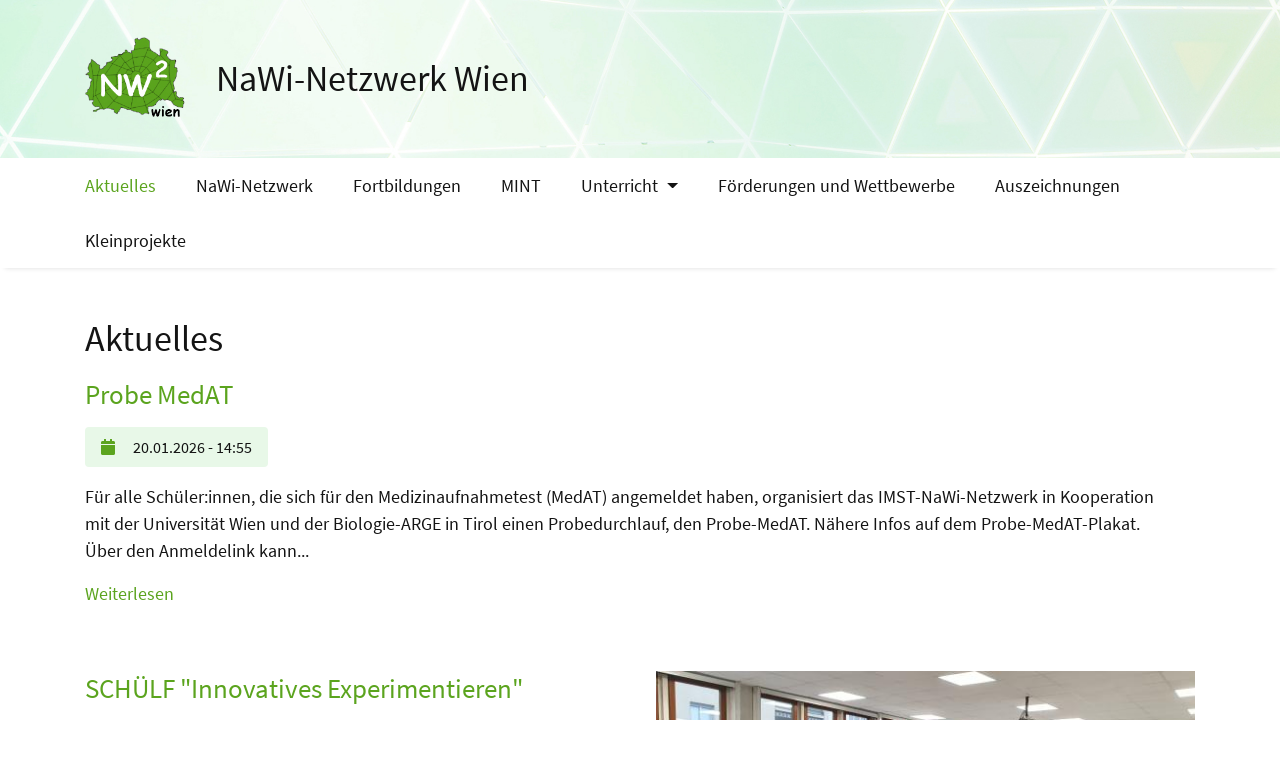

--- FILE ---
content_type: text/html; charset=UTF-8
request_url: https://nawi-netzwerk-wien.at/
body_size: 5686
content:
<!DOCTYPE html>
<html lang="de" dir="ltr" prefix="content: http://purl.org/rss/1.0/modules/content/  dc: http://purl.org/dc/terms/  foaf: http://xmlns.com/foaf/0.1/  og: http://ogp.me/ns#  rdfs: http://www.w3.org/2000/01/rdf-schema#  schema: http://schema.org/  sioc: http://rdfs.org/sioc/ns#  sioct: http://rdfs.org/sioc/types#  skos: http://www.w3.org/2004/02/skos/core#  xsd: http://www.w3.org/2001/XMLSchema# ">
  <head>
    <meta charset="utf-8" />
<noscript><style>form.antibot * :not(.antibot-message) { display: none !important; }</style>
</noscript><link rel="canonical" href="https://nawi-netzwerk-wien.at/" />
<link rel="shortlink" href="https://nawi-netzwerk-wien.at/" />
<meta name="Generator" content="Drupal 9 (https://www.drupal.org)" />
<meta name="MobileOptimized" content="width" />
<meta name="HandheldFriendly" content="true" />
<meta name="viewport" content="width=device-width, initial-scale=1, shrink-to-fit=no" />
<meta http-equiv="x-ua-compatible" content="ie=edge" />
<link rel="shortcut icon" href="/themes/custom/bootstrap_nawi/favicon.ico" type="image/vnd.microsoft.icon" />

    <title>Aktuelles | NaWi-Netzwerk Wien</title>
    <link rel="stylesheet" media="all" href="/sites/default/files/css/css_iqIWxiZu5y3tu7l4fBmKRan3d0-alVxx9LGkSIwlgoE.css" />
<link rel="stylesheet" media="all" href="/sites/default/files/css/css_-JkkEsrsyTEwpyBckOY2W7lGqmwvV0mVHzDwnRu2Wik.css" />
<link rel="stylesheet" media="print" href="/sites/default/files/css/css_Y4H_4BqmgyCtG7E7YdseTs2qvy9C34c51kBamDdgark.css" />
<link rel="stylesheet" media="all" href="/sites/default/files/css/css_OdG7IJKrr6TUfkmIXhv85DmfiuxsYa8d8FTJCwmJI9U.css" />

    
  </head>
  <body class="layout-no-sidebars page-view-news path-frontpage">
    <a href="#main-content" class="visually-hidden focusable skip-link">
      Direkt zum Inhalt
    </a>
    
      <div class="dialog-off-canvas-main-canvas" data-off-canvas-main-canvas>
    <div id="page-wrapper">
  <div id="page">
    <header id="header" class="header" role="banner" aria-label="Kopfzeile der Website">
                        <nav class="navbar" id="navbar-top">
                    <div class="container">
                        
                <section class="row region region-top-header">
          <a href="/" title="Startseite" rel="home" class="navbar-brand">
              <img src="/themes/custom/bootstrap_nawi/logo.png" alt="Startseite" class="img-fluid d-inline-block align-top" />
            NaWi-Netzwerk Wien
    </a>
    
  </section>

                                  </div>
                    </nav>
                <nav class="navbar navbar-expand-md" id="navbar-main">
                    <div class="container">
                      
                          <button class="navbar-toggler navbar-toggler-right" type="button" data-toggle="collapse" data-target="#CollapsingNavbar" aria-controls="CollapsingNavbar" aria-expanded="false" aria-label="Toggle navigation"><span class="navbar-toggler-icon"></span></button>
              <div class="collapse navbar-collapse" id="CollapsingNavbar">
                  <nav role="navigation" aria-labelledby="block-bootstrap-nawi-main-menu-menu" id="block-bootstrap-nawi-main-menu" class="block block-menu navigation menu--main">
            
  <h2 class="sr-only" id="block-bootstrap-nawi-main-menu-menu">Main navigation</h2>
  

        
              <ul block="block-bootstrap-nawi-main-menu" class="clearfix nav navbar-nav">
                    <li class="nav-item active">
                          <a href="/aktuelles" class="nav-link active nav-link--aktuelles is-active" data-drupal-link-system-path="aktuelles">Aktuelles</a>
              </li>
                <li class="nav-item">
                          <a href="/nawi-netzwerk" class="nav-link nav-link--nawi-netzwerk" data-drupal-link-system-path="node/4">NaWi-Netzwerk</a>
              </li>
                <li class="nav-item">
                          <a href="/fortbildungen" class="nav-link nav-link--fortbildungen" data-drupal-link-system-path="node/10">Fortbildungen</a>
              </li>
                <li class="nav-item">
                          <a href="/mint" class="nav-link nav-link--mint" data-drupal-link-system-path="node/39">MINT</a>
              </li>
                <li class="nav-item menu-item--expanded dropdown">
                          <span class="nav-link dropdown-toggle nav-link-" data-toggle="dropdown" aria-expanded="false" aria-haspopup="true">Unterricht</span>
                        <ul class="dropdown-menu">
                    <li class="dropdown-item">
                          <a href="/unterricht/biologie" class="nav-link--unterricht-biologie" data-drupal-link-system-path="node/23">Biologie</a>
              </li>
                <li class="dropdown-item">
                          <a href="/unterricht/chemie" class="nav-link--unterricht-chemie" data-drupal-link-system-path="node/24">Chemie</a>
              </li>
                <li class="dropdown-item">
                          <a href="/unterricht/mathematik" class="nav-link--unterricht-mathematik" data-drupal-link-system-path="node/25">Mathematik</a>
              </li>
                <li class="dropdown-item">
                          <a href="/unterricht/physik" class="nav-link--unterricht-physik" data-drupal-link-system-path="node/26">Physik</a>
              </li>
                <li class="dropdown-item">
                          <a href="/unterricht/nawi-allgemein" class="nav-link--unterricht-nawi-allgemein" data-drupal-link-system-path="node/11">Umweltbildung - ÖKOLOG</a>
              </li>
        </ul>
  
              </li>
                <li class="nav-item">
                          <a href="/foerderung-von-schulprojekten-wettbewerbe-fuer-schuelerinnen" class="nav-link nav-link--foerderung-von-schulprojekten-wettbewerbe-fuer-schuelerinnen" data-drupal-link-system-path="node/12">Förderungen und Wettbewerbe</a>
              </li>
                <li class="nav-item">
                          <a href="/auszeichnungen" class="nav-link nav-link--auszeichnungen" data-drupal-link-system-path="node/21">Auszeichnungen</a>
              </li>
                <li class="nav-item">
                          <a href="/kleinprojekte" class="nav-link nav-link--kleinprojekte" data-drupal-link-system-path="node/81">Kleinprojekte</a>
              </li>
        </ul>
  


  </nav>


                	          </div>
                                            </div>
                  </nav>
    </header>
          <div class="highlighted">
        <aside class="container section clearfix" role="complementary">
            <div data-drupal-messages-fallback class="hidden"></div>


        </aside>
      </div>
            <div id="main-wrapper" class="layout-main-wrapper clearfix">
              <div id="main" class="container">
          
          <div class="row row-offcanvas row-offcanvas-left clearfix">
              <main class="main-content col" id="content" role="main">
                <section class="section">
                  <a id="main-content" tabindex="-1"></a>
                    <div id="block-bootstrap-nawi-page-title" class="block block-core block-page-title-block">
  
    
      <div class="content">
      
  <h1 class="title">Aktuelles</h1>


    </div>
  </div>
<div id="block-bootstrap-nawi-content" class="block block-system block-system-main-block">
  
    
      <div class="content">
      <div class="views-element-container"><div class="view view-news view-id-news view-display-id-page_1 js-view-dom-id-0a62d98fc21487cfbbfe1f8d42a518ed399e6bb185621f77d89a87ee4641da5f">
  
    
      
      <div class="view-content row">
          <div class="views-row">
    

  
<div class="node node--type-article node--view-mode-teaser group-one-column ds-2col-fluid clearfix" typeof="schema:Article">

  

      <div class="group-left">
      
            <div class="field field--name-node-title field--type-ds field--label-hidden field__item"><h2>
  <a href="/aktuelles/2026-01-20-probe-medat" hreflang="de">Probe MedAT</a>
</h2>
</div>
      
            <div class="field field--name-node-post-date field--type-ds field--label-hidden field__item">20.01.2026 - 14:55</div>
      
            <div property="schema:text" class="clearfix text-formatted field field--name-body field--type-text-with-summary field--label-hidden field__item"><p>Für alle Schüler:innen, die sich für den Medizinaufnahmetest (MedAT) angemeldet haben, organisiert das IMST-NaWi-Netzwerk in Kooperation mit der Universität Wien und der Biologie-ARGE in Tirol einen Probedurchlauf, den Probe-MedAT. Nähere Infos auf dem Probe-MedAT-Plakat. Über den Anmeldelink kann...</p>
<div class="more-link"><a href="/aktuelles/2026-01-20-probe-medat" class="more-link" hreflang="de">Weiterlesen</a></div></div>
      
    </div>
  
  
</div>


  </div>
    <div class="views-row">
    


<div class="node node--type-article node--view-mode-teaser ds-2col-fluid clearfix" typeof="schema:Article">

  

      <div class="group-left">
      
            <div class="field field--name-node-title field--type-ds field--label-hidden field__item"><h2>
  <a href="/aktuelles/2026-01-20-schuelf-innovatives-experimentieren" hreflang="de">SCHÜLF &quot;Innovatives Experimentieren&quot;</a>
</h2>
</div>
      
            <div class="field field--name-node-post-date field--type-ds field--label-hidden field__item">20.01.2026 - 09:54</div>
      
            <div property="schema:text" class="clearfix text-formatted field field--name-body field--type-text-with-summary field--label-hidden field__item"><p>Dank der Förderung der PH Wien und des NaWi-Netzwerks fand am Freitag, 16. Jänner 2026 eine schulübergreifende Lehrerfortbildung für Physik-Lehrkräfte des 14. Bezirks statt. Lehrkräfte aus sechs verschiedenen Schulen (Mittelschulen und AHS) kamen zusammen, um sich über innovatives Experimentieren...</p>
<div class="more-link"><a href="/aktuelles/2026-01-20-schuelf-innovatives-experimentieren" class="more-link" hreflang="de">Weiterlesen</a></div></div>
      
    </div>
  
      <div class="group-right">
      
      <div class="field field--name-field-images field--type-entity-reference field--label-hidden field__items">
              <div class="field__item">  <a href="/aktuelles/2026-01-20-schuelf-innovatives-experimentieren"><img src="/sites/default/files/styles/medium/public/2026-01/20260116_144735_resized.jpg?itok=QUetYSsS" width="550" height="309" loading="lazy" typeof="foaf:Image" class="image-style-medium" />

</a>
</div>
          </div>
  
    </div>
  
</div>


  </div>
    <div class="views-row">
    


<div class="node node--type-article node--view-mode-teaser ds-2col-fluid clearfix" typeof="schema:Article">

  

      <div class="group-left">
      
            <div class="field field--name-node-title field--type-ds field--label-hidden field__item"><h2>
  <a href="/aktuelles/2026-01-20-oekolog-urkunden-verleihung" hreflang="de">ÖKOLOG-Urkunden-Verleihung</a>
</h2>
</div>
      
            <div class="field field--name-node-post-date field--type-ds field--label-hidden field__item">20.01.2026 - 09:11</div>
      
            <div property="schema:text" class="clearfix text-formatted field field--name-body field--type-text-with-summary field--label-hidden field__item"><p>Im Rahmen des Winter-Netzwerkstreffens der ÖKOLOG Schulen wurden auch Urkunden verliehen: Einerseits an die Schulen, die schon 10- oder sogar 20-Jahre beim ÖKOLOG-Netzwerk dabei sind. Andererseits an die Schüler:innen, die mit ihren abschließenden Arbeiten zum Thema Umweltbildung hervorragende...</p>
<div class="more-link"><a href="/aktuelles/2026-01-20-oekolog-urkunden-verleihung" class="more-link" hreflang="de">Weiterlesen</a></div></div>
      
    </div>
  
      <div class="group-right">
      
      <div class="field field--name-field-images field--type-entity-reference field--label-hidden field__items">
              <div class="field__item">  <a href="/aktuelles/2026-01-20-oekolog-urkunden-verleihung"><img src="/sites/default/files/styles/medium/public/2026-01/%C3%96KOLOG%20%281%20of%2040%29.jpg?itok=jW9ByiKX" width="550" height="309" loading="lazy" typeof="foaf:Image" class="image-style-medium" />

</a>
</div>
          </div>
  
    </div>
  
</div>


  </div>
    <div class="views-row">
    

  
<div class="node node--type-article node--view-mode-teaser group-one-column ds-2col-fluid clearfix" typeof="schema:Article">

  

      <div class="group-left">
      
            <div class="field field--name-node-title field--type-ds field--label-hidden field__item"><h2>
  <a href="/aktuelles/2026-01-07-fortbildungen-am-vista-center-institute-science-and-technology-klosterneuburg" hreflang="de">Fortbildungen am VISTA Center (Institute of Science and Technology, Klosterneuburg)</a>
</h2>
</div>
      
            <div class="field field--name-node-post-date field--type-ds field--label-hidden field__item">07.01.2026 - 09:23</div>
      
            <div property="schema:text" class="clearfix text-formatted field field--name-body field--type-text-with-summary field--label-hidden field__item"><p>Im Sommersemester 2026 bietet das VISTA Center drei Fortbildungstermine zu aktuellen Forschungsthemen für Biologielehrer:innen an: Die Fortbildungen beinhalten einen Vortrag von ISTA Forscher:innen, Labortouren und die Gelegenheit, neue Unterrichtsmaterial zu aktuellen Forschungsthemen zu testen und...</p>
<div class="more-link"><a href="/aktuelles/2026-01-07-fortbildungen-am-vista-center-institute-science-and-technology-klosterneuburg" class="more-link" hreflang="de">Weiterlesen</a></div></div>
      
    </div>
  
  
</div>


  </div>
    <div class="views-row">
    

  
<div class="node node--type-article node--view-mode-teaser group-one-column ds-2col-fluid clearfix" typeof="schema:Article">

  

      <div class="group-left">
      
            <div class="field field--name-node-title field--type-ds field--label-hidden field__item"><h2>
  <a href="/aktuelles/2025-12-09-jetzt-fuers-mint-guetesiegel-bewerben" hreflang="de">Jetzt fürs MINT-Gütesiegel bewerben</a>
</h2>
</div>
      
            <div class="field field--name-node-post-date field--type-ds field--label-hidden field__item">09.12.2025 - 10:33</div>
      
            <div property="schema:text" class="clearfix text-formatted field field--name-body field--type-text-with-summary field--label-hidden field__item"><p>Innovative Kindergärten und Schulen in ganz Österreich sind wieder aufgerufen, ihre engagierte Bildungsarbeit im Bereich Mathematik, Informatik, Naturwissenschaft und Technik (MINT) vorzustellen und sich für das MINT-Gütesiegel 2026-2029 zu bewerben. Sie werden dadurch Teil einer stetig wachsenden...</p>
<div class="more-link"><a href="/aktuelles/2025-12-09-jetzt-fuers-mint-guetesiegel-bewerben" class="more-link" hreflang="de">Weiterlesen</a></div></div>
      
    </div>
  
  
</div>


  </div>
    <div class="views-row">
    

  
<div class="node node--type-article node--view-mode-teaser group-one-column ds-2col-fluid clearfix" typeof="schema:Article">

  

      <div class="group-left">
      
            <div class="field field--name-node-title field--type-ds field--label-hidden field__item"><h2>
  <a href="/aktuelles/2025-12-04-save-date-probe-medat-2026" hreflang="de">Save the Date: Probe MedAT 2026</a>
</h2>
</div>
      
            <div class="field field--name-node-post-date field--type-ds field--label-hidden field__item">04.12.2025 - 13:14</div>
      
            <div property="schema:text" class="clearfix text-formatted field field--name-body field--type-text-with-summary field--label-hidden field__item"><p>Wir laden interessierte Oberstufenschüler:innen herzlich zum ProbeMedAT ein. Termin: Samstag, 18.04.26, 10:00 - 16:00 Uhr im Hörsaal 6, UZA 2 (Raum 2Z227), 2.OG Unkostenbeitrag: 45€ pro Teilnehmer:in Für alle Schüler:innen der Oberstufe, die den MedAT in Zukunft absolvieren wollen. Anmeldedetails...</p>
<div class="more-link"><a href="/aktuelles/2025-12-04-save-date-probe-medat-2026" class="more-link" hreflang="de">Weiterlesen</a></div></div>
      
    </div>
  
  
</div>


  </div>
    <div class="views-row">
    

  
<div class="node node--type-article node--view-mode-teaser group-one-column ds-2col-fluid clearfix" typeof="schema:Article">

  

      <div class="group-left">
      
            <div class="field field--name-node-title field--type-ds field--label-hidden field__item"><h2>
  <a href="/aktuelles/2025-12-04-einladung-zur-bio-challenge-2026" hreflang="de">Einladung zur Bio-Challenge 2026</a>
</h2>
</div>
      
            <div class="field field--name-node-post-date field--type-ds field--label-hidden field__item">04.12.2025 - 13:08</div>
      
            <div property="schema:text" class="clearfix text-formatted field field--name-body field--type-text-with-summary field--label-hidden field__item"><p>Wir laden interessierte Oberstufenschüler:innen herzlich zum Wiener Landeswettbewerb der Biologie-Challenge ein. Termin: Mittwoch, 08.04.26, 15:00 - 18:00 Uhr im Lern-Lehr-Labor des AECC Biologie im UZA II Die Challenge beinhaltet praktische und theoretische Aufgabenstellungen zu den Themenbereichen...</p>
<div class="more-link"><a href="/aktuelles/2025-12-04-einladung-zur-bio-challenge-2026" class="more-link" hreflang="de">Weiterlesen</a></div></div>
      
    </div>
  
  
</div>


  </div>
    <div class="views-row">
    

  
<div class="node node--type-article node--view-mode-teaser group-one-column ds-2col-fluid clearfix" typeof="schema:Article">

  

      <div class="group-left">
      
            <div class="field field--name-node-title field--type-ds field--label-hidden field__item"><h2>
  <a href="/aktuelles/2025-11-25-kidz21-eine-aktive-und-outdoor-fortbildung-im-hochgebirge-fuer-eine" hreflang="de">k.i.d.Z.21 – eine aktive in- und outdoor-Fortbildung im Hochgebirge für eine klimafreundliche und optimistische Zukunft</a>
</h2>
</div>
      
            <div class="field field--name-node-post-date field--type-ds field--label-hidden field__item">25.11.2025 - 09:50</div>
      
            <div property="schema:text" class="clearfix text-formatted field field--name-body field--type-text-with-summary field--label-hidden field__item"><p>k.i.d.Z.21 will Wahrnehmung und Bewusstsein für den Klimawandel und seine Folgeerscheinungen er-höhen sowie Handlungs- und Anpassungsfähigkeiten von Kindern und Jugendlichen stärken. Auch dieses Jahr wird dafür eine fächerübergreifende Fortbildung für Lehrkräfte angeboten. Anmeldung ist bis Ende...</p>
<div class="more-link"><a href="/aktuelles/2025-11-25-kidz21-eine-aktive-und-outdoor-fortbildung-im-hochgebirge-fuer-eine" class="more-link" hreflang="de">Weiterlesen</a></div></div>
      
    </div>
  
  
</div>


  </div>
    <div class="views-row">
    

  
<div class="node node--type-article node--view-mode-teaser group-one-column ds-2col-fluid clearfix" typeof="schema:Article">

  

      <div class="group-left">
      
            <div class="field field--name-node-title field--type-ds field--label-hidden field__item"><h2>
  <a href="/aktuelles/2025-11-25-tierschutz-macht-schule" hreflang="de">Tierschutz macht Schule</a>
</h2>
</div>
      
            <div class="field field--name-node-post-date field--type-ds field--label-hidden field__item">25.11.2025 - 09:39</div>
      
            <div property="schema:text" class="clearfix text-formatted field field--name-body field--type-text-with-summary field--label-hidden field__item"><p>Das Wissen über den richtigen, sicheren und verantwortungsvollen Umgang mit Tieren soll bereits in der Schule vermittelt werden. Der österreichweit-tätige Verein „Tierschutz macht Schule“ hat zu dem Thema kostenlose Materialien erstellt, die einfach und schnell einsetzbar sind: Lernposter...</p>
<div class="more-link"><a href="/aktuelles/2025-11-25-tierschutz-macht-schule" class="more-link" hreflang="de">Weiterlesen</a></div></div>
      
    </div>
  
  
</div>


  </div>
    <div class="views-row">
    

  
<div class="node node--type-article node--view-mode-teaser group-one-column ds-2col-fluid clearfix" typeof="schema:Article">

  

      <div class="group-left">
      
            <div class="field field--name-node-title field--type-ds field--label-hidden field__item"><h2>
  <a href="/aktuelles/2025-10-07-foodcircus-award-der-boku" hreflang="de">foodCIRCUS Award der BOKU</a>
</h2>
</div>
      
            <div class="field field--name-node-post-date field--type-ds field--label-hidden field__item">07.10.2025 - 09:41</div>
      
            <div property="schema:text" class="clearfix text-formatted field field--name-body field--type-text-with-summary field--label-hidden field__item"><p>Die BOKU freut sich, Schulen und Kindergärten zur Teilnahme am Young Food Waste Fighters Award 2025/26 im Rahmen des Interreg-Projekts foodCIRCUSeinzuladen. Alle Bildungseinrichtungen, die bereits Aktivitäten zur Vermeidung von Lebensmittelabfällen in ihrer Institution umgesetzt haben oder sich mit...</p>
<div class="more-link"><a href="/aktuelles/2025-10-07-foodcircus-award-der-boku" class="more-link" hreflang="de">Weiterlesen</a></div></div>
      
    </div>
  
  
</div>


  </div>

    </div>
  
                    <nav aria-label="Page navigation">
        <h4 class="visually-hidden">Seitennummerierung</h4>
        <ul class="js-pager__items pagination">
                                <li class="page-item">
              <span class="page-link">
                Seite 1              </span>
            </li>
                                <li class="page-item">
              <a class="page-link" href="/aktuelles?page=1" title="Zur nächsten Seite" rel="next">
                <span class="visually-hidden">Nächste Seite</span>
                <span aria-hidden="true">››</span>
              </a>
            </li>
                  </ul>
      </nav>
    
          </div>
</div>

    </div>
  </div>


                </section>
              </main>
                                  </div>
        </div>
    </div>
        <footer class="site-footer">
              <div class="container">
                                <div class="site-footer__bottom">
                <section class="row region region-footer-fifth">
    <nav role="navigation" aria-labelledby="block-bootstrap-nawi-footer-menu" id="block-bootstrap-nawi-footer" class="block block-menu navigation menu--footer">
            
  <h2 class="sr-only" id="block-bootstrap-nawi-footer-menu">Footer menu</h2>
  

        
              <ul block="block-bootstrap-nawi-footer" class="clearfix nav navbar-nav">
                    <li class="nav-item">
                <a href="/archiv" class="nav-link nav-link--archiv" data-drupal-link-system-path="node/13">Archiv</a>
              </li>
                <li class="nav-item">
                <a href="/kontakt-impressum" class="nav-link nav-link--kontakt-impressum" data-drupal-link-system-path="node/14">Kontakt / Impressum</a>
              </li>
                <li class="nav-item">
                <a href="/links" class="nav-link nav-link--links" data-drupal-link-system-path="node/15">Links</a>
              </li>
                <li class="nav-item">
                <span class="nav-link nav-link-">Datenschutz</span>
              </li>
        </ul>
  


  </nav>

  </section>

            </div>
                  </div>
    </footer>
  </div>
</div>

  </div>

    
    <script type="application/json" data-drupal-selector="drupal-settings-json">{"path":{"baseUrl":"\/","scriptPath":null,"pathPrefix":"","currentPath":"aktuelles","currentPathIsAdmin":false,"isFront":true,"currentLanguage":"de"},"pluralDelimiter":"\u0003","suppressDeprecationErrors":true,"user":{"uid":0,"permissionsHash":"d47e31ddda99c1d873fece7421495c2f47a716c40cb6c266e16dc0c9340c6432"}}</script>
<script src="/sites/default/files/js/js_97XVX_8KwvMmkW_1lMb8mFVRURaem9tsVi2q83GVgSU.js"></script>

  </body>
</html>


--- FILE ---
content_type: text/css
request_url: https://nawi-netzwerk-wien.at/sites/default/files/css/css_OdG7IJKrr6TUfkmIXhv85DmfiuxsYa8d8FTJCwmJI9U.css
body_size: 2727
content:
@font-face{font-family:'Font Awesome';font-style:normal;font-weight:400;src:url(/themes/custom/bootstrap_nawi/fonts/fontawesome/fa-regular-400.woff2) format("woff2"),url(/themes/custom/bootstrap_nawi/fonts/fontawesome/fa-regular-400.woff) format("woff");}@font-face{font-family:'Font Awesome Solid';font-style:normal;font-weight:900;src:url(/themes/custom/bootstrap_nawi/fonts/fontawesome/fa-solid-900.woff2) format("woff2"),url(/themes/custom/bootstrap_nawi/fonts/fontawesome/fa-solid-900.woff) format("woff");}@font-face{font-family:'Font Awesome Brands';font-style:normal;font-weight:normal;src:url(/themes/custom/bootstrap_nawi/fonts/fontawesome/fa-brands-400.woff2) format("woff2"),url(/themes/custom/bootstrap_nawi/fonts/fontawesome/fa-brands-400.woff) format("woff");}@font-face{font-family:'Source Sans Pro';font-style:normal;font-weight:400;src:url(/themes/custom/bootstrap_nawi/fonts/sourcesans/source-sans-pro-v14-latin-regular.eot);src:local("Source Sans Pro Regular"),local("SourceSansPro-Regular"),url(/themes/custom/bootstrap_nawi/fonts/sourcesans/source-sans-pro-v14-latin-regular.eot#iefix) format("embedded-opentype"),url(/themes/custom/bootstrap_nawi/fonts/sourcesans/source-sans-pro-v14-latin-regular.woff2) format("woff2"),url(/themes/custom/bootstrap_nawi/fonts/sourcesans/source-sans-pro-v14-latin-regular.woff) format("woff"),url(/themes/custom/bootstrap_nawi/fonts/sourcesans/source-sans-pro-v14-latin-regular.ttf) format("truetype"),url(/themes/custom/bootstrap_nawi/fonts/sourcesans/source-sans-pro-v14-latin-regular.svg#SourceSansPro) format("svg");}@font-face{font-family:'Source Sans Pro';font-style:italic;font-weight:400;src:url(/themes/custom/bootstrap_nawi/fonts/sourcesans/source-sans-pro-v14-latin-italic.eot);src:local("Source Sans Pro Italic"),local("SourceSansPro-Italic"),url(/themes/custom/bootstrap_nawi/fonts/sourcesans/source-sans-pro-v14-latin-italic.eot#iefix) format("embedded-opentype"),url(/themes/custom/bootstrap_nawi/fonts/sourcesans/source-sans-pro-v14-latin-italic.woff2) format("woff2"),url(/themes/custom/bootstrap_nawi/fonts/sourcesans/source-sans-pro-v14-latin-italic.woff) format("woff"),url(/themes/custom/bootstrap_nawi/fonts/sourcesans/source-sans-pro-v14-latin-italic.ttf) format("truetype"),url(/themes/custom/bootstrap_nawi/fonts/sourcesans/source-sans-pro-v14-latin-italic.svg#SourceSansPro) format("svg");}@font-face{font-family:'Source Sans Pro';font-style:normal;font-weight:600;src:url(/themes/custom/bootstrap_nawi/fonts/sourcesans/source-sans-pro-v14-latin-600.eot);src:local(""),url(/themes/custom/bootstrap_nawi/fonts/sourcesans/source-sans-pro-v14-latin-600.eot#iefix) format("embedded-opentype"),url(/themes/custom/bootstrap_nawi/fonts/sourcesans/source-sans-pro-v14-latin-600.woff2) format("woff2"),url(/themes/custom/bootstrap_nawi/fonts/sourcesans/source-sans-pro-v14-latin-600.woff) format("woff"),url(/themes/custom/bootstrap_nawi/fonts/sourcesans/source-sans-pro-v14-latin-600.ttf) format("truetype"),url(/themes/custom/bootstrap_nawi/fonts/sourcesans/source-sans-pro-v14-latin-600.svg#SourceSansPro) format("svg");}@font-face{font-family:'Source Sans Pro';font-style:italic;font-weight:600;src:url(/themes/custom/bootstrap_nawi/fonts/sourcesans/source-sans-pro-v14-latin-600italic.eot);src:local(""),url(/themes/custom/bootstrap_nawi/fonts/sourcesans/source-sans-pro-v14-latin-600italic.eot#iefix) format("embedded-opentype"),url(/themes/custom/bootstrap_nawi/fonts/sourcesans/source-sans-pro-v14-latin-600italic.woff2) format("woff2"),url(/themes/custom/bootstrap_nawi/fonts/sourcesans/source-sans-pro-v14-latin-600italic.woff) format("woff"),url(/themes/custom/bootstrap_nawi/fonts/sourcesans/source-sans-pro-v14-latin-600italic.ttf) format("truetype"),url(/themes/custom/bootstrap_nawi/fonts/sourcesans/source-sans-pro-v14-latin-600italic.svg#SourceSansPro) format("svg");}@-webkit-keyframes fadeout{0%{opacity:1;visibility:visible;}99%{opacity:0;}100%{opacity:0;visibility:hidden;}}@-webkit-keyframes fadein{0%{opacity:0;visibility:visible;}100%{opacity:1;visibility:visible;}}body{color:#141414;background-color:#ffffff;font-family:"Source Sans Pro",Helvetica,Arial,sans-serif;font-weight:400;font-size:18px;line-height:normal;}a{color:#5ba41e;text-decoration:none;-moz-transition:color 0.25s ease-in-out;-o-transition:color 0.25s ease-in-out;-webkit-transition:color 0.25s ease-in-out;transition:color 0.25s ease-in-out;}a:hover,a:focus,a:active,a.hover,a.active{color:#141414;text-decoration:none;}hr{margin:0;padding:0;border:none;height:1px;background:#e8f8e8;}h1,h2,h3,h4,h5,h6{font-weight:400;line-height:normal;margin-bottom:1rem;}h1{font-size:36px;}h2{font-size:27px;}h3{font-size:21.6px;font-weight:600;}h4{font-size:18px;margin-bottom:0;}h5{font-size:14.94px;margin-bottom:0;}h6{font-size:13.5px;margin-bottom:0;}address{font-style:italic;}u,ins{text-decoration:underline;}s,strike,del{text-decoration:line-through;}big{font-size:larger;}small{font-size:16px;}sub{vertical-align:sub;font-size:16px;line-height:normal;}sup{vertical-align:super;font-size:16px;line-height:normal;}nobr{white-space:nowrap;}b,strong{font-weight:600;}.text-muted{color:#141414 !important;font-size:16px;font-weight:400;}.element-invisible{position:absolute !important;clip:rect(1px,1px,1px,1px);overflow:hidden;height:1px;width:1px;word-wrap:normal;}html{box-sizing:border-box;}*,*:before,*:after{box-sizing:inherit;}#navbar-top .row{margin:0;}main{margin-top:2rem;}.site-footer .row{margin:0;}.btn-primary,.btn-secondary{background-color:#5ba41e;border:2px solid #5ba41e;color:#ffffff;margin-right:1rem;padding:.5rem 1rem;font-size:18px;}.btn-primary:hover,.btn-primary.focus,.btn-primary:focus,.btn-secondary.focus,.btn-secondary:focus{background-color:#ffffff;border:2px solid #5ba41e;color:#141414;}.btn-primary:not(:disabled):not(.disabled).active,.btn-primary:not(:disabled):not(.disabled):active,.show > .btn-primary.dropdown-toggle,.btn-secondary:not(:disabled):not(.disabled).active,.btn-secondary:not(:disabled):not(.disabled):active,.show > .btn-secondary.dropdown-toggle{background-color:#ffffff;border:2px solid #5ba41e;color:#141414;}.nav-pills .nav-link.active,.nav-pills .show > .nav-link{background-color:#5ba41e;color:#ffffff;border:1px solid #5ba41e;font-size:18px;}.nav-pills .nav-link{color:#141414;}.alert{margin-top:2rem;}.alert::before{-webkit-background-size:1rem 1rem;background-size:1rem 1rem;background-position:0 bottom;width:1.5rem;height:1.1rem;}.field--name-field-images img{width:100%;height:auto;}.field--name-field-images.field--type-entity-reference{margin:0;}.field--name-field-images .field--name-field-media-image{margin:0;}.photoswipe-gallery .field--name-field-images{*zoom:1;}.photoswipe-gallery .field--name-field-images::after{content:"";display:table;clear:both;}.photoswipe-gallery .field--name-field-images .field__item{width:25%;float:left;padding:0.5rem;}.photoswipe-gallery .field--name-field-images .field__item:first-child{width:100%;}.paragraph--view-mode--gallery .photoswipe-gallery .field__item:first-child{width:25%;}.paragraph--view-mode--slider .slick--field-images{width:100%;}.paragraph--view-mode--slider .slick-arrow::before{color:#5ba41e;}.paragraph--view-mode--slider .slick-dots{bottom:0;}.paragraph--view-mode--slider .slick-dots li{margin:0 2px;}.paragraph--view-mode--slider .slick-dots li.slick-active button:before{color:#5ba41e;font-size:0.9rem;}.field--name-node-post-date{font-size:16px;*zoom:1;}.field--name-node-post-date::before{font-family:'Font Awesome Solid';content:"";color:#5ba41e;-moz-osx-font-smoothing:grayscale;-webkit-font-smoothing:antialiased;min-width:1.5rem;margin-right:0.5em;float:left;}.field--name-node-post-date::after{content:"";display:table;clear:both;}.node--type-article.node--view-mode-teaser .field--name-node-post-date{padding:.5rem 1rem;display:inline-block;background:#e8f8e8;margin-bottom:1em;border-radius:.25rem;}.field--name-field-tags{font-size:16px;margin-bottom:0;*zoom:1;}.field--name-field-tags::before{font-family:'Font Awesome Solid';content:"";color:#5ba41e;-moz-osx-font-smoothing:grayscale;-webkit-font-smoothing:antialiased;min-width:1.5rem;margin-right:0.5em;float:left;}.field--name-field-tags ul.links{padding-left:2rem;font-size:16px;}.field--name-field-tags ul.links li{padding-right:0.75em;}.field--name-field-tags::after{content:"";display:table;clear:both;}.publishing-info{padding:.5rem 1rem;background:#e8f8e8;margin-bottom:1em;border-radius:.25rem;}.paragraph--type--section{margin-top:3rem;}.paragraph--type--section .layout--onecol,.paragraph--type--section .layout--twocol,.paragraph--type--section .layout--threecol-33-34-33,.paragraph--type--section .layout--threecol-25-50-25{margin-left:-1rem;margin-right:-1rem;}.paragraph--type--section .layout__region{padding:1rem;overflow:hidden;}.paragraph--type--section > .row{display:flex;flex-wrap:wrap;margin-left:-1rem;margin-right:-1rem;}.paragraph--type--section > .row > div{flex:0 1 100%;padding:1rem;}.field__item > .paragraph--type--text,.field__item > .paragraph--type--image,.field__item > .paragraph--type--video{margin-top:3rem;}@media (min-width:768px){.paragraph--type--section > .row > .col-sm-3{flex:0 1 25%;padding:0 1rem;padding:1rem;}.paragraph--type--section > .row > .col-sm-4{flex:0 1 33.33333333%;padding:1rem;}.paragraph--type--section > .row > .col-sm-9{flex:0 1 75%;padding:1rem;}.paragraph--type--section > .row > .col-sm-6{flex:0 1 50%;padding:1rem;}.paragraph--type--section > .row > .col-sm-6{flex:0 1 50%;padding:1rem;}}main{line-height:1.5;padding-top:3rem;padding-bottom:3rem;margin-top:0;}.site-footer{background:#e8f8e8;padding:4rem 0;}.site-footer .nav{display:-ms-flexbox;display:flex;-ms-flex-direction:column;flex-direction:column;padding-left:0;margin-bottom:0;list-style:none;font-size:16px;align-items:center;}.site-footer .nav a,.site-footer .nav span{color:#141414;}.site-footer .nav a:hover,.site-footer .nav a:focus,.site-footer .nav a.active,.site-footer .nav span:hover,.site-footer .nav span:focus,.site-footer .nav span.active{color:#5ba41e;}.site-footer .site-footer__bottom{margin:0;}@media (min-width:768px){.site-footer .nav{font-size:16px;flex-direction:row;justify-content:center;}.site-footer .nav li a{padding-left:1rem;padding-right:1rem;}}#navbar-main{padding-top:0;padding-bottom:0;-moz-box-shadow:0px 5px 5px -5px rgba(0,0,0,0.14);-webkit-box-shadow:0px 5px 5px -5px rgba(0,0,0,0.14);box-shadow:0px 5px 5px -5px rgba(0,0,0,0.14);}#navbar-main #block-bootstrap-nawi-main-menu{width:100%;}#navbar-main a,#navbar-main span{color:#141414;padding:0;cursor:pointer;}#navbar-main a:hover,#navbar-main a:focus,#navbar-main a.active,#navbar-main span:hover,#navbar-main span:focus,#navbar-main span.active{color:#5ba41e;}#navbar-main ul.navbar-nav li.nav-item{text-align:center;padding:0.5rem;}#navbar-main .navbar-toggler{outline:none;margin-left:auto;margin-right:auto;}#navbar-main .navbar-toggler .navbar-toggler-icon{background-image:url(/themes/custom/bootstrap_nawi/images/navbar_toggle.png);}#navbar-main .dropdown-toggle::after{vertical-align:.2em;margin-left:.5em;}#navbar-main .dropdown-menu{border-radius:0;margin-top:0;border:0;text-align:center;}#navbar-main .dropdown-menu .dropdown-item,#navbar-main .dropdown-menu .dropdown-item{background-color:transparent;color:#141414;}#navbar-main .dropdown-menu .dropdown-item:focus,#navbar-main .dropdown-menu .dropdown-item:hover,#navbar-main .dropdown-menu .dropdown-item:focus,#navbar-main .dropdown-menu .dropdown-item:hover{background-color:transparent;}#navbar-main .dropdown-menu .dropdown-item.active,#navbar-main .dropdown-menu .dropdown-item:active,#navbar-main .dropdown-menu .dropdown-item.active,#navbar-main .dropdown-menu .dropdown-item:active{background-color:transparent;color:#5ba41e;}@media (min-width:768px){#navbar-main ul.navbar-nav li.nav-item{padding:1rem 2.5rem 1rem 0;}#navbar-main .dropdown-menu{text-align:left;-moz-box-shadow:0px 5px 5px -5px rgba(0,0,0,0.14);-webkit-box-shadow:0px 5px 5px -5px rgba(0,0,0,0.14);box-shadow:0px 5px 5px -5px rgba(0,0,0,0.14);}}#navbar-top{background:url(/themes/custom/bootstrap_nawi/images/header.jpg) no-repeat center center;background-size:cover;padding:1rem;}#navbar-top .region-top-header{width:100%;}#navbar-top .navbar-brand{margin:0 auto;color:#141414;font-weight:400;font-size:1.5rem;}#navbar-top .navbar-brand img{max-width:100px;display:block !important;margin:0 auto 0.5rem;}@media (min-width:768px){#navbar-top{padding:2rem 1rem;}#navbar-top .navbar-brand{margin-left:0px;line-height:84px;font-size:36px;}#navbar-top .navbar-brand img{display:inline-block !important;margin:0 1.5rem 0 0;}}.node--type-article.node--view-mode-full .group-left{width:100%;padding-bottom:1rem;}.node--type-article.node--view-mode-full .group-right{width:100%;padding-top:1rem;}.node--type-article.node--view-mode-teaser .group-left{width:100%;padding-bottom:1rem;}.node--type-article.node--view-mode-teaser .group-right{width:100%;padding-top:1rem;}@media (min-width:576px){.node--type-article.node--view-mode-teaser .group-left{width:50%;padding-right:1rem;padding-bottom:0rem;}.node--type-article.node--view-mode-teaser .group-right{width:50%;padding-left:1rem;padding-top:0rem;}.node--type-article.node--view-mode-teaser.group-one-column .group-left,.node--type-article.node--view-mode-teaser.group-one-column .group-right{width:100%;}}@media (min-width:768px){.node--type-article.node--view-mode-full .group-left{width:50%;padding-right:1rem;padding-bottom:0rem;}.node--type-article.node--view-mode-full .group-right{width:50%;padding-left:1rem;padding-top:0rem;}.node--type-article.node--view-mode-full.group-one-column .group-left,.node--type-article.node--view-mode-full.group-one-column .group-right{width:100%;}}.site-footer .content{color:#141414;}.site-footer .region-footer-fourth.row,.site-footer .region-footer-fifth.row{display:block;}.view-news .views-row{margin-bottom:2rem;padding-bottom:2rem;}.views-row{padding:0 15px;}.view-taxonomy-term .views-row{margin-bottom:2rem;padding-bottom:2rem;}
